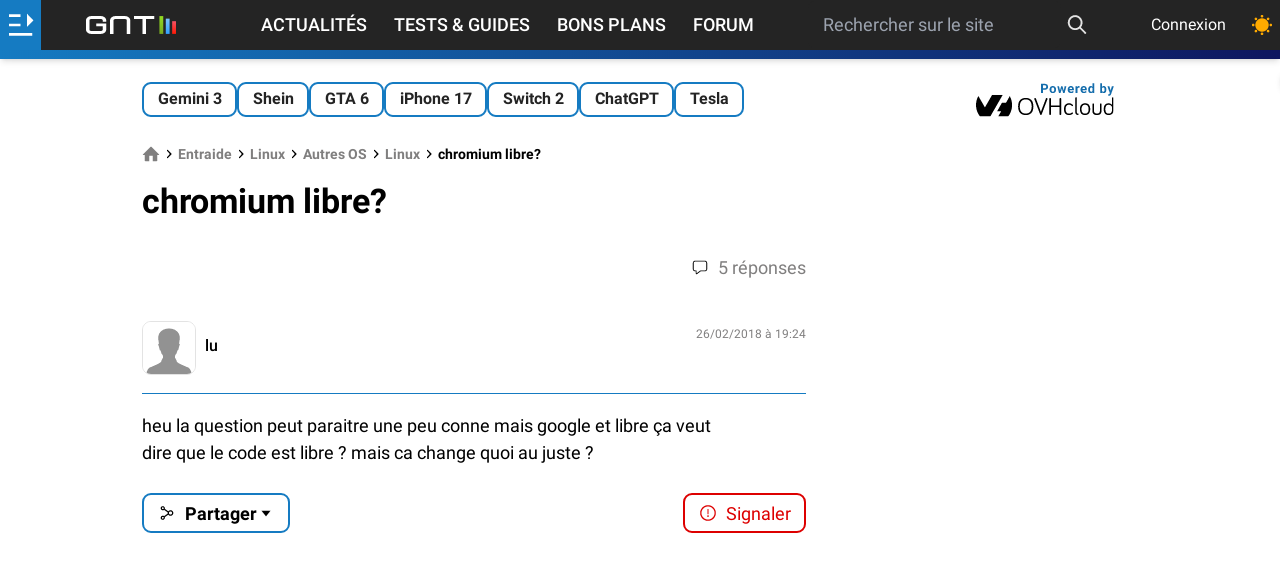

--- FILE ---
content_type: text/html; charset=utf-8
request_url: https://www.google.com/recaptcha/api2/aframe
body_size: 267
content:
<!DOCTYPE HTML><html><head><meta http-equiv="content-type" content="text/html; charset=UTF-8"></head><body><script nonce="AXBJpPgzEmoPcnnQaZrKJA">/** Anti-fraud and anti-abuse applications only. See google.com/recaptcha */ try{var clients={'sodar':'https://pagead2.googlesyndication.com/pagead/sodar?'};window.addEventListener("message",function(a){try{if(a.source===window.parent){var b=JSON.parse(a.data);var c=clients[b['id']];if(c){var d=document.createElement('img');d.src=c+b['params']+'&rc='+(localStorage.getItem("rc::a")?sessionStorage.getItem("rc::b"):"");window.document.body.appendChild(d);sessionStorage.setItem("rc::e",parseInt(sessionStorage.getItem("rc::e")||0)+1);localStorage.setItem("rc::h",'1768975483424');}}}catch(b){}});window.parent.postMessage("_grecaptcha_ready", "*");}catch(b){}</script></body></html>